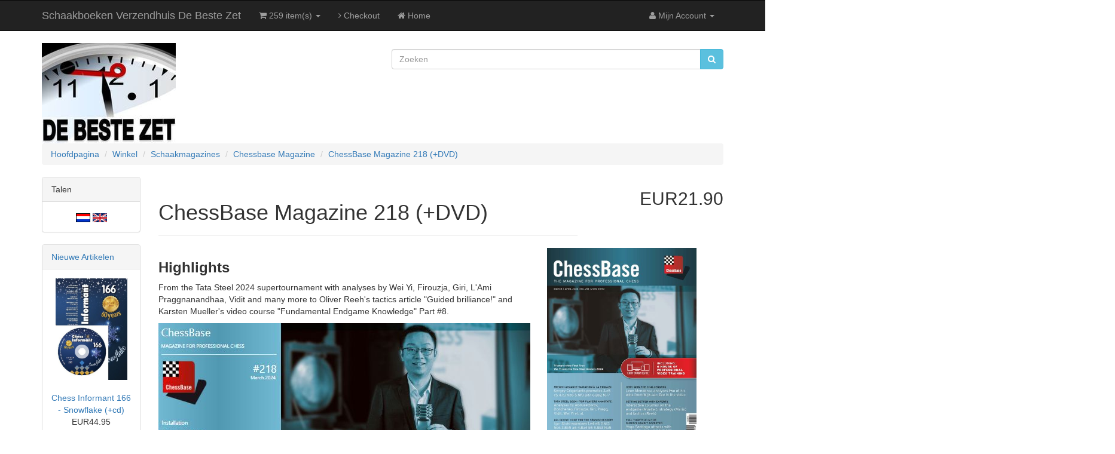

--- FILE ---
content_type: text/html; charset=UTF-8
request_url: https://www.debestezet.nl/catalog/product_info.php?products_id=5918&osCsid=befe225f96237fb0c39022dfd7c15f62
body_size: 67394
content:
<!DOCTYPE html>
<html dir="ltr" lang="nl">
<head>
<meta charset="utf-8">
<meta http-equiv="X-UA-Compatible" content="IE=edge">
<meta name="viewport" content="width=device-width, initial-scale=1, shrink-to-fit=no">
<title>ChessBase Magazine 218 (+DVD) | Schaakboeken Verzendhuis De Beste Zet</title>
<base href="https://www.debestezet.nl/catalog/">

<!-- Google Tag Manager -->
<script>(function(w,d,s,l,i){w[l]=w[l]||[];w[l].push({'gtm.start':
new Date().getTime(),event:'gtm.js'});var f=d.getElementsByTagName(s)[0],
j=d.createElement(s),dl=l!='dataLayer'?'&l='+l:'';j.async=true;j.src=
'https://www.googletagmanager.com/gtm.js?id='+i+dl;f.parentNode.insertBefore(j,f);
})(window,document,'script','dataLayer','GTM-M3SBFFZ');</script>
<!-- End Google Tag Manager -->

<link href="ext/bootstrap/css/bootstrap.min.css" rel="stylesheet">
<!-- font awesome -->
<link rel="stylesheet" href="//maxcdn.bootstrapcdn.com/font-awesome/4.6.1/css/font-awesome.min.css">

<link href="custom.css" rel="stylesheet">
<link href="user.css" rel="stylesheet">

<!--[if lt IE 9]>
   <script src="ext/js/html5shiv.js"></script>
   <script src="ext/js/respond.min.js"></script>
   <script src="ext/js/excanvas.min.js"></script>
<![endif]-->
 
<script src="ext/jquery/jquery-2.2.3.min.js"></script>

<meta name="description" content="ChessBase Magazine 218 (+DVD) - Chessbase - 2024 -" />

<link rel="canonical" href="https://www.debestezet.nl/catalog/product_info.php?products_id=5918" />

<link rel="stylesheet" href="ext/colorbox/colorbox.css" />



</head>
<body>
<!-- Google Tag Manager (noscript) -->
<noscript><iframe src="https://www.googletagmanager.com/ns.html?id=GTM-M3SBFFZ"
height="0" width="0" style="display:none;visibility:hidden"></iframe></noscript>
<!-- End Google Tag Manager (noscript) -->

  <nav class="navbar navbar-inverse navbar-no-corners navbar-custom" role="navigation">
  <div class="container">
    <div class="navbar-header">
<button type="button" class="navbar-toggle" data-toggle="collapse" data-target="#bs-navbar-collapse-core-nav">
  <span class="sr-only">Toggle Navigation</span>  <span class="icon-bar"></span><span class="icon-bar"></span><span class="icon-bar"></span></button>
<a class="navbar-brand" href="https://www.debestezet.nl/catalog/index.php?osCsid=befe225f96237fb0c39022dfd7c15f62">Schaakboeken Verzendhuis De Beste Zet</a></div>
      
    <div class="collapse navbar-collapse" id="bs-navbar-collapse-core-nav">
      <ul class="nav navbar-nav">
  <li class="dropdown">
    <a class="dropdown-toggle" data-toggle="dropdown" href="#"><i class="fa fa-shopping-cart"></i> 259 item(s) <span class="caret"></span></a>
    <ul class="dropdown-menu">
      <li><a href="https://www.debestezet.nl/catalog/shopping_cart.php?osCsid=befe225f96237fb0c39022dfd7c15f62">259 item(s), EUR7,295.26</a></li>
      <li role="separator" class="divider"></li>
      <li><a href="https://www.debestezet.nl/catalog/product_info.php?products_id=5390&amp;osCsid=befe225f96237fb0c39022dfd7c15f62">1 x Chess Informant Four in One 2021</a></li><li><a href="https://www.debestezet.nl/catalog/product_info.php?products_id=6236&amp;osCsid=befe225f96237fb0c39022dfd7c15f62">1 x White to Play</a></li><li><a href="https://www.debestezet.nl/catalog/product_info.php?products_id=6329&amp;osCsid=befe225f96237fb0c39022dfd7c15f62">3 x Krajenbrink Verliest (Dammen)</a></li><li><a href="https://www.debestezet.nl/catalog/product_info.php?products_id=6181&amp;osCsid=befe225f96237fb0c39022dfd7c15f62">1 x Houten Schaakset No: 5, Zwart Olive Deluxe</a></li><li><a href="https://www.debestezet.nl/catalog/product_info.php?products_id=6078&amp;osCsid=befe225f96237fb0c39022dfd7c15f62">2 x American Chess Magazine Issue 40 - Midwest to Mediterranean</a></li><li><a href="https://www.debestezet.nl/catalog/product_info.php?products_id=4941&amp;osCsid=befe225f96237fb0c39022dfd7c15f62">1 x Backgammon Koffer, ingelegd vilt, 53cm</a></li><li><a href="https://www.debestezet.nl/catalog/product_info.php?products_id=5474&amp;osCsid=befe225f96237fb0c39022dfd7c15f62">1 x Backgammon Schaken Checkers</a></li><li><a href="https://www.debestezet.nl/catalog/product_info.php?products_id=6341&amp;osCsid=befe225f96237fb0c39022dfd7c15f62">2 x Chess Opening Repertoire: Benoni Mayhem</a></li><li><a href="https://www.debestezet.nl/catalog/product_info.php?products_id=4354&amp;osCsid=befe225f96237fb0c39022dfd7c15f62">3 x Laser Maze</a></li><li><a href="https://www.debestezet.nl/catalog/product_info.php?products_id=4373&amp;osCsid=befe225f96237fb0c39022dfd7c15f62">2 x Gear Cube</a></li><li><a href="https://www.debestezet.nl/catalog/product_info.php?products_id=6308&amp;osCsid=befe225f96237fb0c39022dfd7c15f62">1 x The Modernized Petrov’s Defense</a></li><li><a href="https://www.debestezet.nl/catalog/product_info.php?products_id=6180&amp;osCsid=befe225f96237fb0c39022dfd7c15f62">1 x Houten Schaakset No: 6, Mahogany Standaard</a></li><li><a href="https://www.debestezet.nl/catalog/product_info.php?products_id=5059&amp;osCsid=befe225f96237fb0c39022dfd7c15f62">1 x Backgammon Koffer, Zakynthos, medium</a></li><li><a href="https://www.debestezet.nl/catalog/product_info.php?products_id=5841&amp;osCsid=befe225f96237fb0c39022dfd7c15f62">2 x Rubik's Cube Phantom</a></li><li><a href="https://www.debestezet.nl/catalog/product_info.php?products_id=5859&amp;osCsid=befe225f96237fb0c39022dfd7c15f62">2 x Rubik's Master</a></li><li><a href="https://www.debestezet.nl/catalog/product_info.php?products_id=6344&amp;osCsid=befe225f96237fb0c39022dfd7c15f62">1 x Chess Opening Repertoire: London System (Hardcover)</a></li><li><a href="https://www.debestezet.nl/catalog/product_info.php?products_id=5738&amp;osCsid=befe225f96237fb0c39022dfd7c15f62">2 x Chess (Magazine, volume 87)</a></li><li><a href="https://www.debestezet.nl/catalog/product_info.php?products_id=6179&amp;osCsid=befe225f96237fb0c39022dfd7c15f62">1 x Houten Schaakset No: 5, Mahogany Deluxe</a></li><li><a href="https://www.debestezet.nl/catalog/product_info.php?products_id=5253&amp;osCsid=befe225f96237fb0c39022dfd7c15f62">2 x Chess Explained: the English Opening</a></li><li><a href="https://www.debestezet.nl/catalog/product_info.php?products_id=6000&amp;osCsid=befe225f96237fb0c39022dfd7c15f62">2 x Thinkers Chess Academy Volume 5 - 365 Steps to Tactical Mastery</a></li><li><a href="https://www.debestezet.nl/catalog/product_info.php?products_id=5850&amp;osCsid=befe225f96237fb0c39022dfd7c15f62">2 x Hollow Skewb Cube</a></li><li><a href="https://www.debestezet.nl/catalog/product_info.php?products_id=6343&amp;osCsid=befe225f96237fb0c39022dfd7c15f62">2 x Chess Opening Repertoire: London System</a></li><li><a href="https://www.debestezet.nl/catalog/product_info.php?products_id=4229&amp;osCsid=befe225f96237fb0c39022dfd7c15f62">1 x Chess Informant 140, Adventure Generations</a></li><li><a href="https://www.debestezet.nl/catalog/product_info.php?products_id=4353&amp;osCsid=befe225f96237fb0c39022dfd7c15f62">2 x Brainstring Original</a></li><li><a href="https://www.debestezet.nl/catalog/product_info.php?products_id=2952&amp;osCsid=befe225f96237fb0c39022dfd7c15f62">1 x Tactic Toolbox Meran Variation</a></li><li><a href="https://www.debestezet.nl/catalog/product_info.php?products_id=6352&amp;osCsid=befe225f96237fb0c39022dfd7c15f62">1 x Eröffnungen - Englische Eröffnung Band 2 Systeme mit 1.c4 e5</a></li><li><a href="https://www.debestezet.nl/catalog/product_info.php?products_id=6342&amp;osCsid=befe225f96237fb0c39022dfd7c15f62">2 x Chess Opening Repertoire: Benoni Mayhem (Hardcover)</a></li><li><a href="https://www.debestezet.nl/catalog/product_info.php?products_id=2907&amp;osCsid=befe225f96237fb0c39022dfd7c15f62">1 x Chess Informant 122 Mechanics</a></li><li><a href="https://www.debestezet.nl/catalog/product_info.php?products_id=3737&amp;osCsid=befe225f96237fb0c39022dfd7c15f62">1 x The Beasty Botvinnik Variation in the Semi-Slav!</a></li><li><a href="https://www.debestezet.nl/catalog/product_info.php?products_id=4495&amp;osCsid=befe225f96237fb0c39022dfd7c15f62">1 x Chess Informant 143 Equilibrium (+CD)</a></li><li><a href="https://www.debestezet.nl/catalog/product_info.php?products_id=6304&amp;osCsid=befe225f96237fb0c39022dfd7c15f62">2 x Geheimnisse der Bauern</a></li><li><a href="https://www.debestezet.nl/catalog/product_info.php?products_id=4230&amp;osCsid=befe225f96237fb0c39022dfd7c15f62">1 x Chess Informant 140, Adventure Generations (+CD)</a></li><li><a href="https://www.debestezet.nl/catalog/product_info.php?products_id=5706&amp;osCsid=befe225f96237fb0c39022dfd7c15f62">2 x Karsten Müller - Endspielzauber</a></li><li><a href="https://www.debestezet.nl/catalog/product_info.php?products_id=5784&amp;osCsid=befe225f96237fb0c39022dfd7c15f62">2 x Polar Cube</a></li><li><a href="https://www.debestezet.nl/catalog/product_info.php?products_id=4104&amp;osCsid=befe225f96237fb0c39022dfd7c15f62">1 x Chess Informant 138 (+ CD), Adventure Duel!</a></li><li><a href="https://www.debestezet.nl/catalog/product_info.php?products_id=4352&amp;osCsid=befe225f96237fb0c39022dfd7c15f62">2 x Brainstring Advanced</a></li><li><a href="https://www.debestezet.nl/catalog/product_info.php?products_id=2390&amp;osCsid=befe225f96237fb0c39022dfd7c15f62">1 x Chess Informant 116 - Lighthouse edition</a></li><li><a href="https://www.debestezet.nl/catalog/product_info.php?products_id=6362&amp;osCsid=befe225f96237fb0c39022dfd7c15f62">1 x Associative Thinking</a></li><li><a href="https://www.debestezet.nl/catalog/product_info.php?products_id=4380&amp;osCsid=befe225f96237fb0c39022dfd7c15f62">1 x Chess Informant 142 + CD (Adventure Countdown)</a></li><li><a href="https://www.debestezet.nl/catalog/product_info.php?products_id=6337&amp;osCsid=befe225f96237fb0c39022dfd7c15f62">1 x The Magic and Beauty of Quiet Chess Moves</a></li><li><a href="https://www.debestezet.nl/catalog/product_info.php?products_id=3574&amp;osCsid=befe225f96237fb0c39022dfd7c15f62">1 x Chess Informant 131</a></li><li><a href="https://www.debestezet.nl/catalog/product_info.php?products_id=6360&amp;osCsid=befe225f96237fb0c39022dfd7c15f62">1 x Chess Informant 163 Treasures (+CD)</a></li><li><a href="https://www.debestezet.nl/catalog/product_info.php?products_id=4494&amp;osCsid=befe225f96237fb0c39022dfd7c15f62">1 x Chess Informant 143 Equilibrium</a></li><li><a href="https://www.debestezet.nl/catalog/product_info.php?products_id=2312&amp;osCsid=befe225f96237fb0c39022dfd7c15f62">1 x Sleutelhanger gouden schaakstukken</a></li><li><a href="https://www.debestezet.nl/catalog/product_info.php?products_id=6491&amp;osCsid=befe225f96237fb0c39022dfd7c15f62">1 x Schachtraining für Girls 2</a></li><li><a href="https://www.debestezet.nl/catalog/product_info.php?products_id=4140&amp;osCsid=befe225f96237fb0c39022dfd7c15f62">1 x An attacking Repertoire with 1.d4 - Vol. 1 (1.d4 d5 2.c4)</a></li><li><a href="https://www.debestezet.nl/catalog/product_info.php?products_id=1310&amp;osCsid=befe225f96237fb0c39022dfd7c15f62">1 x Philidor Verteidigung</a></li><li><a href="https://www.debestezet.nl/catalog/product_info.php?products_id=4143&amp;osCsid=befe225f96237fb0c39022dfd7c15f62">1 x An attacking Repertoire with 1.d4 - Part 1 + 2</a></li><li><a href="https://www.debestezet.nl/catalog/product_info.php?products_id=5048&amp;osCsid=befe225f96237fb0c39022dfd7c15f62">1 x Die Endspielkunst der Weltmeister Band 1 - von Steinitz bis Tal</a></li><li><a href="https://www.debestezet.nl/catalog/product_info.php?products_id=4990&amp;osCsid=befe225f96237fb0c39022dfd7c15f62">2 x The Sämisch Variation against the King's Indian and Benoni</a></li><li><a href="https://www.debestezet.nl/catalog/product_info.php?products_id=103&amp;osCsid=befe225f96237fb0c39022dfd7c15f62">1 x The French Advance, 2nd edition</a></li><li><a href="https://www.debestezet.nl/catalog/product_info.php?products_id=4074&amp;osCsid=befe225f96237fb0c39022dfd7c15f62">1 x Foxy Openings, #187, Learn the King's Indian in 1 Hour</a></li><li><a href="https://www.debestezet.nl/catalog/product_info.php?products_id=1687&amp;osCsid=befe225f96237fb0c39022dfd7c15f62">1 x A world Champion’s Guide to the King’s Indian</a></li><li><a href="https://www.debestezet.nl/catalog/product_info.php?products_id=4570&amp;osCsid=befe225f96237fb0c39022dfd7c15f62">1 x American Chess Magazine Issue 17</a></li><li><a href="https://www.debestezet.nl/catalog/product_info.php?products_id=6572&amp;osCsid=befe225f96237fb0c39022dfd7c15f62">2 x Chess Informant 166 - Snowflake</a></li><li><a href="https://www.debestezet.nl/catalog/product_info.php?products_id=3020&amp;osCsid=befe225f96237fb0c39022dfd7c15f62">1 x Chess Tutor Step 3</a></li><li><a href="https://www.debestezet.nl/catalog/product_info.php?products_id=6428&amp;osCsid=befe225f96237fb0c39022dfd7c15f62">1 x American Chess Magazine Issue 46 - Queens over Kings</a></li><li><a href="https://www.debestezet.nl/catalog/product_info.php?products_id=6551&amp;osCsid=befe225f96237fb0c39022dfd7c15f62">1 x King’s Indian – A Complete Repertoire for Black Part 2: The Classical Main Lines</a></li><li><a href="https://www.debestezet.nl/catalog/product_info.php?products_id=3055&amp;osCsid=befe225f96237fb0c39022dfd7c15f62">1 x Handbuch der Turmendspiele</a></li><li><a href="https://www.debestezet.nl/catalog/product_info.php?products_id=2151&amp;osCsid=befe225f96237fb0c39022dfd7c15f62">1 x The Queen’s Gambit Accepted: A Repertoire for Black</a></li><li><a href="https://www.debestezet.nl/catalog/product_info.php?products_id=4742&amp;osCsid=befe225f96237fb0c39022dfd7c15f62">2 x Beschleunigtes Sämisch Band 1 + 2</a></li><li><a href="https://www.debestezet.nl/catalog/product_info.php?products_id=3506&amp;osCsid=befe225f96237fb0c39022dfd7c15f62">1 x The Stonewall Dutch – A Fighting Repertoire against 1.d4</a></li><li><a href="https://www.debestezet.nl/catalog/product_info.php?products_id=1617&amp;osCsid=befe225f96237fb0c39022dfd7c15f62">1 x Foxy Openings, #108, Modern Defence #1</a></li><li><a href="https://www.debestezet.nl/catalog/product_info.php?products_id=452&amp;osCsid=befe225f96237fb0c39022dfd7c15f62">1 x Geheimnisse des Turmendspiels</a></li><li><a href="https://www.debestezet.nl/catalog/product_info.php?products_id=1871&amp;osCsid=befe225f96237fb0c39022dfd7c15f62">1 x Know the Terrain Vol. 2 The Capablanca Structure</a></li><li><a href="https://www.debestezet.nl/catalog/product_info.php?products_id=1668&amp;osCsid=befe225f96237fb0c39022dfd7c15f62">1 x Killer Dutch</a></li><li><a href="https://www.debestezet.nl/catalog/product_info.php?products_id=3127&amp;osCsid=befe225f96237fb0c39022dfd7c15f62">1 x English Attack</a></li><li><a href="https://www.debestezet.nl/catalog/product_info.php?products_id=1694&amp;osCsid=befe225f96237fb0c39022dfd7c15f62">1 x Zaubern wie Schachweltmeister Michail Tal</a></li><li><a href="https://www.debestezet.nl/catalog/product_info.php?products_id=6548&amp;osCsid=befe225f96237fb0c39022dfd7c15f62">2 x The Original Arkhangelsk (Hardcover)</a></li><li><a href="https://www.debestezet.nl/catalog/product_info.php?products_id=1502&amp;osCsid=befe225f96237fb0c39022dfd7c15f62">1 x Foxy Openings, #103, The French Defence Reworked Vol. 3</a></li><li><a href="https://www.debestezet.nl/catalog/product_info.php?products_id=6552&amp;osCsid=befe225f96237fb0c39022dfd7c15f62">1 x King’s Indian – A Complete Repertoire for Black Part 1 +2</a></li><li><a href="https://www.debestezet.nl/catalog/product_info.php?products_id=6358&amp;osCsid=befe225f96237fb0c39022dfd7c15f62">1 x Eine Eröffnungswaffe gegen Sizilianisch  Rossolimo und Moskauer Variante</a></li><li><a href="https://www.debestezet.nl/catalog/product_info.php?products_id=2320&amp;osCsid=befe225f96237fb0c39022dfd7c15f62">1 x Roman's Lab # 101: the King's Indian Defence</a></li><li><a href="https://www.debestezet.nl/catalog/product_info.php?products_id=4372&amp;osCsid=befe225f96237fb0c39022dfd7c15f62">1 x Crossteaser</a></li><li><a href="https://www.debestezet.nl/catalog/product_info.php?products_id=3007&amp;osCsid=befe225f96237fb0c39022dfd7c15f62">1 x Workbook Step 3 plus</a></li><li><a href="https://www.debestezet.nl/catalog/product_info.php?products_id=4408&amp;osCsid=befe225f96237fb0c39022dfd7c15f62">1 x A Modern Approach against the Sicilian, Vol. 1 + 2</a></li><li><a href="https://www.debestezet.nl/catalog/product_info.php?products_id=4232&amp;osCsid=befe225f96237fb0c39022dfd7c15f62">1 x A Sicilian Stunner - The Kalashnikov</a></li><li><a href="https://www.debestezet.nl/catalog/product_info.php?products_id=6408&amp;osCsid=befe225f96237fb0c39022dfd7c15f62">1 x American Chess Magazine Issue 45</a></li><li><a href="https://www.debestezet.nl/catalog/product_info.php?products_id=5417&amp;osCsid=befe225f96237fb0c39022dfd7c15f62">1 x American Chess Magazine Issue 27</a></li><li><a href="https://www.debestezet.nl/catalog/product_info.php?products_id=1759&amp;osCsid=befe225f96237fb0c39022dfd7c15f62">1 x A Modern Way to Play the King`s Indian</a></li><li><a href="https://www.debestezet.nl/catalog/product_info.php?products_id=2646&amp;osCsid=befe225f96237fb0c39022dfd7c15f62">1 x Tactic Toolbox Ruy Lopez / Spanish Opening</a></li><li><a href="https://www.debestezet.nl/catalog/product_info.php?products_id=3326&amp;osCsid=befe225f96237fb0c39022dfd7c15f62">1 x Testbuch der Turmendspiele</a></li><li><a href="https://www.debestezet.nl/catalog/product_info.php?products_id=3519&amp;osCsid=befe225f96237fb0c39022dfd7c15f62">1 x Foxy Openings, #169, The Modern Albin Counter-Gambit (Part 2)</a></li><li><a href="https://www.debestezet.nl/catalog/product_info.php?products_id=2436&amp;osCsid=befe225f96237fb0c39022dfd7c15f62">1 x Attacking with the Benko Gambit</a></li><li><a href="https://www.debestezet.nl/catalog/product_info.php?products_id=3927&amp;osCsid=befe225f96237fb0c39022dfd7c15f62">1 x Winning with the King’s Indian Attack</a></li><li><a href="https://www.debestezet.nl/catalog/product_info.php?products_id=2980&amp;osCsid=befe225f96237fb0c39022dfd7c15f62">1 x Workbook Step 1</a></li><li><a href="https://www.debestezet.nl/catalog/product_info.php?products_id=3095&amp;osCsid=befe225f96237fb0c39022dfd7c15f62">1 x Greco´s Vermächtnis</a></li><li><a href="https://www.debestezet.nl/catalog/product_info.php?products_id=4740&amp;osCsid=befe225f96237fb0c39022dfd7c15f62">2 x Beschleunigtes Sämisch Band 1: Benoni/Königsindisch</a></li><li><a href="https://www.debestezet.nl/catalog/product_info.php?products_id=5194&amp;osCsid=befe225f96237fb0c39022dfd7c15f62">1 x American Chess Magazine Issue 24</a></li><li><a href="https://www.debestezet.nl/catalog/product_info.php?products_id=453&amp;osCsid=befe225f96237fb0c39022dfd7c15f62">1 x Praxis des Turmendspiels</a></li><li><a href="https://www.debestezet.nl/catalog/product_info.php?products_id=2985&amp;osCsid=befe225f96237fb0c39022dfd7c15f62">1 x Chess Tutor Step 1</a></li><li><a href="https://www.debestezet.nl/catalog/product_info.php?products_id=1891&amp;osCsid=befe225f96237fb0c39022dfd7c15f62">1 x Beating the Sicilian: A Grandmaster’s repertoire Vol. 3</a></li><li><a href="https://www.debestezet.nl/catalog/product_info.php?products_id=4932&amp;osCsid=befe225f96237fb0c39022dfd7c15f62">1 x American Chess Magazine Issue 20</a></li><li><a href="https://www.debestezet.nl/catalog/product_info.php?products_id=4351&amp;osCsid=befe225f96237fb0c39022dfd7c15f62">1 x Brainstring 'R'</a></li><li><a href="https://www.debestezet.nl/catalog/product_info.php?products_id=2988&amp;osCsid=befe225f96237fb0c39022dfd7c15f62">1 x Workbook Step 2 extra</a></li><li><a href="https://www.debestezet.nl/catalog/product_info.php?products_id=3531&amp;osCsid=befe225f96237fb0c39022dfd7c15f62">1 x Open Games with ...Bc5</a></li><li><a href="https://www.debestezet.nl/catalog/product_info.php?products_id=4787&amp;osCsid=befe225f96237fb0c39022dfd7c15f62">1 x Auf Sieg spielen gegen Sizilianisch</a></li><li><a href="https://www.debestezet.nl/catalog/product_info.php?products_id=3008&amp;osCsid=befe225f96237fb0c39022dfd7c15f62">1 x Manual for Chess Trainers Step 4</a></li><li><a href="https://www.debestezet.nl/catalog/product_info.php?products_id=3103&amp;osCsid=befe225f96237fb0c39022dfd7c15f62">1 x Karpov: Move by Move</a></li><li><a href="https://www.debestezet.nl/catalog/product_info.php?products_id=3865&amp;osCsid=befe225f96237fb0c39022dfd7c15f62">1 x American Chess Magazine Issue 06</a></li><li><a href="https://www.debestezet.nl/catalog/product_info.php?products_id=6573&amp;osCsid=befe225f96237fb0c39022dfd7c15f62">2 x Chess Informant 166 - Snowflake (+cd)</a></li><li><a href="https://www.debestezet.nl/catalog/product_info.php?products_id=5934&amp;osCsid=befe225f96237fb0c39022dfd7c15f62">1 x Gewoon Positiespel 8 (Dammen)</a></li><li><a href="https://www.debestezet.nl/catalog/product_info.php?products_id=1501&amp;osCsid=befe225f96237fb0c39022dfd7c15f62">1 x Foxy Openings, #102, The French Defence Reworked Vol. 2</a></li><li><a href="https://www.debestezet.nl/catalog/product_info.php?products_id=4999&amp;osCsid=befe225f96237fb0c39022dfd7c15f62">1 x Das angenommene Damengambit</a></li><li><a href="https://www.debestezet.nl/catalog/product_info.php?products_id=1708&amp;osCsid=befe225f96237fb0c39022dfd7c15f62">1 x Gambit Busters</a></li><li><a href="https://www.debestezet.nl/catalog/product_info.php?products_id=3353&amp;osCsid=befe225f96237fb0c39022dfd7c15f62">1 x Königsindische Verteidigung – Ein modernes Repertoire</a></li><li><a href="https://www.debestezet.nl/catalog/product_info.php?products_id=3004&amp;osCsid=befe225f96237fb0c39022dfd7c15f62">1 x Manual for Chess Trainers Step 3</a></li><li><a href="https://www.debestezet.nl/catalog/product_info.php?products_id=1618&amp;osCsid=befe225f96237fb0c39022dfd7c15f62">1 x Foxy Openings, #109, Modern Defence #2</a></li><li><a href="https://www.debestezet.nl/catalog/product_info.php?products_id=1344&amp;osCsid=befe225f96237fb0c39022dfd7c15f62">1 x Foxy Openings, #93, The Modern Stonewall Dutch, DVD-Video</a></li><li><a href="https://www.debestezet.nl/catalog/product_info.php?products_id=5828&amp;osCsid=befe225f96237fb0c39022dfd7c15f62">1 x American Chess Magazine Issue 35</a></li><li><a href="https://www.debestezet.nl/catalog/product_info.php?products_id=6242&amp;osCsid=befe225f96237fb0c39022dfd7c15f62">1 x Gewoon Positiespel 9 (Dammen)</a></li><li><a href="https://www.debestezet.nl/catalog/product_info.php?products_id=1616&amp;osCsid=befe225f96237fb0c39022dfd7c15f62">3 x Foxy Openings, #105, Accelerated Dragon #2</a></li><li><a href="https://www.debestezet.nl/catalog/product_info.php?products_id=3242&amp;osCsid=befe225f96237fb0c39022dfd7c15f62">1 x Queen’s Gambit Declined – A complete repertoire for Black based on the Lasker Variation</a></li><li><a href="https://www.debestezet.nl/catalog/product_info.php?products_id=6459&amp;osCsid=befe225f96237fb0c39022dfd7c15f62">1 x An attacking weapon versus the Najdorf</a></li><li><a href="https://www.debestezet.nl/catalog/product_info.php?products_id=2989&amp;osCsid=befe225f96237fb0c39022dfd7c15f62">1 x Workbook Step 2 plus</a></li><li><a href="https://www.debestezet.nl/catalog/product_info.php?products_id=2982&amp;osCsid=befe225f96237fb0c39022dfd7c15f62">1 x Workbook Step 1 extra</a></li><li><a href="https://www.debestezet.nl/catalog/product_info.php?products_id=1478&amp;osCsid=befe225f96237fb0c39022dfd7c15f62">1 x Die Endspiel Universität (5. Auflage 2021)</a></li><li><a href="https://www.debestezet.nl/catalog/product_info.php?products_id=872&amp;osCsid=befe225f96237fb0c39022dfd7c15f62">1 x Aljechin Verteidigung</a></li><li><a href="https://www.debestezet.nl/catalog/product_info.php?products_id=4603&amp;osCsid=befe225f96237fb0c39022dfd7c15f62">1 x An attacking Repertoire with 1.d4 - Vol. 3</a></li><li><a href="https://www.debestezet.nl/catalog/product_info.php?products_id=1868&amp;osCsid=befe225f96237fb0c39022dfd7c15f62">1 x Beating the Sicilian: A Grandmaster’s Repertoire Vol. 1</a></li><li><a href="https://www.debestezet.nl/catalog/product_info.php?products_id=5050&amp;osCsid=befe225f96237fb0c39022dfd7c15f62">1 x Die Endspielkunst der Weltmeister Band 2 - von Petrosjan bis Carlsen</a></li><li><a href="https://www.debestezet.nl/catalog/product_info.php?products_id=5113&amp;osCsid=befe225f96237fb0c39022dfd7c15f62">1 x American Chess Magazine Issue 23</a></li><li><a href="https://www.debestezet.nl/catalog/product_info.php?products_id=1217&amp;osCsid=befe225f96237fb0c39022dfd7c15f62">1 x The ABC of the King's Indian 2nd edition</a></li><li><a href="https://www.debestezet.nl/catalog/product_info.php?products_id=3630&amp;osCsid=befe225f96237fb0c39022dfd7c15f62">1 x American Chess Magazine Issue 03</a></li><li><a href="https://www.debestezet.nl/catalog/product_info.php?products_id=5873&amp;osCsid=befe225f96237fb0c39022dfd7c15f62">1 x Positional Sacrifice in Modern Chess</a></li><li><a href="https://www.debestezet.nl/catalog/product_info.php?products_id=6576&amp;osCsid=befe225f96237fb0c39022dfd7c15f62">2 x Miniatures in the Benko & Blumenfeld Gambits</a></li><li><a href="https://www.debestezet.nl/catalog/product_info.php?products_id=6581&amp;osCsid=befe225f96237fb0c39022dfd7c15f62">2 x Mazukevich's Madness</a></li><li><a href="https://www.debestezet.nl/catalog/product_info.php?products_id=5467&amp;osCsid=befe225f96237fb0c39022dfd7c15f62">1 x American Chess Magazine Issue 28</a></li><li><a href="https://www.debestezet.nl/catalog/product_info.php?products_id=3306&amp;osCsid=befe225f96237fb0c39022dfd7c15f62">1 x A Simple Chess Opening Repertoire for White</a></li><li><a href="https://www.debestezet.nl/catalog/product_info.php?products_id=1876&amp;osCsid=befe225f96237fb0c39022dfd7c15f62">1 x Beating the Sicilian: A Grandmaster’s repertoire Vol. 2</a></li><li><a href="https://www.debestezet.nl/catalog/product_info.php?products_id=4011&amp;osCsid=befe225f96237fb0c39022dfd7c15f62">1 x The Aggressive Classical Dutch for Black</a></li><li><a href="https://www.debestezet.nl/catalog/product_info.php?products_id=1999&amp;osCsid=befe225f96237fb0c39022dfd7c15f62">1 x Modern Benoni for advanced players</a></li><li><a href="https://www.debestezet.nl/catalog/product_info.php?products_id=2503&amp;osCsid=befe225f96237fb0c39022dfd7c15f62">1 x Foxy Openings, #141, The Sicilian Dragon 2</a></li><li><a href="https://www.debestezet.nl/catalog/product_info.php?products_id=2987&amp;osCsid=befe225f96237fb0c39022dfd7c15f62">1 x Workbook Step 2</a></li><li><a href="https://www.debestezet.nl/catalog/product_info.php?products_id=955&amp;osCsid=befe225f96237fb0c39022dfd7c15f62">1 x Power Play 1 - Mating Patterns</a></li><li><a href="https://www.debestezet.nl/catalog/product_info.php?products_id=4824&amp;osCsid=befe225f96237fb0c39022dfd7c15f62">1 x A Black Repertoire versus the Anti-Sicilians</a></li><li><a href="https://www.debestezet.nl/catalog/product_info.php?products_id=881&amp;osCsid=befe225f96237fb0c39022dfd7c15f62">1 x Effektives Endspieltraining</a></li><li><a href="https://www.debestezet.nl/catalog/product_info.php?products_id=2953&amp;osCsid=befe225f96237fb0c39022dfd7c15f62">1 x Winning against King’s Indian with the main line</a></li><li><a href="https://www.debestezet.nl/catalog/product_info.php?products_id=654&amp;osCsid=befe225f96237fb0c39022dfd7c15f62">1 x King’s Indian Attack</a></li><li><a href="https://www.debestezet.nl/catalog/product_info.php?products_id=583&amp;osCsid=befe225f96237fb0c39022dfd7c15f62">1 x The ABC of Modern Benoni</a></li><li><a href="https://www.debestezet.nl/catalog/product_info.php?products_id=3005&amp;osCsid=befe225f96237fb0c39022dfd7c15f62">1 x Workbook Step 3</a></li><li><a href="https://www.debestezet.nl/catalog/product_info.php?products_id=3666&amp;osCsid=befe225f96237fb0c39022dfd7c15f62">1 x The King's Indian Defence: Move by Move</a></li><li><a href="https://www.debestezet.nl/catalog/product_info.php?products_id=5967&amp;osCsid=befe225f96237fb0c39022dfd7c15f62">1 x American Chess Magazine Issue 38 - Vogue, Voice and Victory</a></li><li><a href="https://www.debestezet.nl/catalog/product_info.php?products_id=4407&amp;osCsid=befe225f96237fb0c39022dfd7c15f62">1 x A Modern Approach against the Sicilian, Vol.2: The Moscow Variation</a></li><li><a href="https://www.debestezet.nl/catalog/product_info.php?products_id=1987&amp;osCsid=befe225f96237fb0c39022dfd7c15f62">1 x The Dutch Stonewall</a></li><li><a href="https://www.debestezet.nl/catalog/product_info.php?products_id=2979&amp;osCsid=befe225f96237fb0c39022dfd7c15f62">1 x Manual for Chess Trainers Step 1</a></li><li><a href="https://www.debestezet.nl/catalog/product_info.php?products_id=3019&amp;osCsid=befe225f96237fb0c39022dfd7c15f62">1 x Chess Tutor Step 2</a></li><li><a href="https://www.debestezet.nl/catalog/product_info.php?products_id=5896&amp;osCsid=befe225f96237fb0c39022dfd7c15f62">1 x American Chess Magazine Issue 37 - This is Sparta!</a></li><li><a href="https://www.debestezet.nl/catalog/product_info.php?products_id=5849&amp;osCsid=befe225f96237fb0c39022dfd7c15f62">1 x Hollow Pyraminx</a></li><li><a href="https://www.debestezet.nl/catalog/product_info.php?products_id=5028&amp;osCsid=befe225f96237fb0c39022dfd7c15f62">1 x Colle als Universal-System – Ein modernes Repertoire</a></li><li><a href="https://www.debestezet.nl/catalog/product_info.php?products_id=2502&amp;osCsid=befe225f96237fb0c39022dfd7c15f62">1 x Foxy Openings, #142, The Sicilian Dragon 3</a></li><li><a href="https://www.debestezet.nl/catalog/product_info.php?products_id=2990&amp;osCsid=befe225f96237fb0c39022dfd7c15f62">1 x Workbook Step 2 thinking ahead</a></li><li><a href="https://www.debestezet.nl/catalog/product_info.php?products_id=4760&amp;osCsid=befe225f96237fb0c39022dfd7c15f62">1 x Planets</a></li><li><a href="https://www.debestezet.nl/catalog/product_info.php?products_id=1465&amp;osCsid=befe225f96237fb0c39022dfd7c15f62">1 x Tragikomödien im Endspiel</a></li><li><a href="https://www.debestezet.nl/catalog/product_info.php?products_id=4138&amp;osCsid=befe225f96237fb0c39022dfd7c15f62">1 x Master Class Vol. 11: Vladimir Kramnik</a></li><li><a href="https://www.debestezet.nl/catalog/product_info.php?products_id=3886&amp;osCsid=befe225f96237fb0c39022dfd7c15f62">1 x Foxy Openings, #184, Dynamic Lines For Black against the London, Trompowsky & Torre</a></li><li><a href="https://www.debestezet.nl/catalog/product_info.php?products_id=2237&amp;osCsid=befe225f96237fb0c39022dfd7c15f62">1 x The Greatest Ever Chess Strategies</a></li><li><a href="https://www.debestezet.nl/catalog/product_info.php?products_id=5252&amp;osCsid=befe225f96237fb0c39022dfd7c15f62">1 x Chess Explained: the C3 Sicilian</a></li><li><a href="https://www.debestezet.nl/catalog/product_info.php?products_id=4894&amp;osCsid=befe225f96237fb0c39022dfd7c15f62">1 x Der Paulsen-Sizilianer</a></li><li><a href="https://www.debestezet.nl/catalog/product_info.php?products_id=1895&amp;osCsid=befe225f96237fb0c39022dfd7c15f62">1 x Know the Terrain Vol. 3: Central Majority</a></li><li><a href="https://www.debestezet.nl/catalog/product_info.php?products_id=2986&amp;osCsid=befe225f96237fb0c39022dfd7c15f62">1 x Manual for Chess Trainers Step 2</a></li><li><a href="https://www.debestezet.nl/catalog/product_info.php?products_id=5259&amp;osCsid=befe225f96237fb0c39022dfd7c15f62">1 x American Chess Magazine Issue 25</a></li><li><a href="https://www.debestezet.nl/catalog/product_info.php?products_id=3211&amp;osCsid=befe225f96237fb0c39022dfd7c15f62">1 x King’s Indian: A Modern Approach</a></li><li><a href="https://www.debestezet.nl/catalog/product_info.php?products_id=6243&amp;osCsid=befe225f96237fb0c39022dfd7c15f62">1 x Common Positional Play 9 (Dammen)</a></li><li><a href="https://www.debestezet.nl/catalog/product_info.php?products_id=1448&amp;osCsid=befe225f96237fb0c39022dfd7c15f62">1 x Foxy Openings, #100, The Modern Scandinavian and Icelandic Carnage, DVD-Video</a></li><li><a href="https://www.debestezet.nl/catalog/product_info.php?products_id=6587&amp;osCsid=befe225f96237fb0c39022dfd7c15f62">1 x Bobby Fischer's Chess Queen</a></li><li><a href="https://www.debestezet.nl/catalog/product_info.php?products_id=3520&amp;osCsid=befe225f96237fb0c39022dfd7c15f62">1 x Foxy Openings, #168 + 169, The Modern Albin Counter-Gambit (Part 1 + 2)</a></li><li><a href="https://www.debestezet.nl/catalog/product_info.php?products_id=1571&amp;osCsid=befe225f96237fb0c39022dfd7c15f62">1 x 1.d4 - A Classical Repertoire for White</a></li><li><a href="https://www.debestezet.nl/catalog/product_info.php?products_id=6276&amp;osCsid=befe225f96237fb0c39022dfd7c15f62">1 x Modern Chess Defense</a></li><li><a href="https://www.debestezet.nl/catalog/product_info.php?products_id=4382&amp;osCsid=befe225f96237fb0c39022dfd7c15f62">1 x A nightmare for the Najdorf</a></li><li><a href="https://www.debestezet.nl/catalog/product_info.php?products_id=3043&amp;osCsid=befe225f96237fb0c39022dfd7c15f62">1 x A strategic weapon against 1.d4: The Queen’s Indian Defense</a></li><li><a href="https://www.debestezet.nl/catalog/product_info.php?products_id=2984&amp;osCsid=befe225f96237fb0c39022dfd7c15f62">1 x Stepping Stones 2</a></li><li><a href="https://www.debestezet.nl/catalog/product_info.php?products_id=4077&amp;osCsid=befe225f96237fb0c39022dfd7c15f62">1 x Pyraminx</a></li><li><a href="https://www.debestezet.nl/catalog/product_info.php?products_id=1386&amp;osCsid=befe225f96237fb0c39022dfd7c15f62">1 x Foxy Openings, #79, Learn how to play the King's Gambit, DVDVideo</a></li><li><a href="https://www.debestezet.nl/catalog/product_info.php?products_id=2182&amp;osCsid=befe225f96237fb0c39022dfd7c15f62">1 x Foxy Openings, #140, The Sicilian Dragon 1</a></li><li><a href="https://www.debestezet.nl/catalog/product_info.php?products_id=3869&amp;osCsid=befe225f96237fb0c39022dfd7c15f62">1 x A lifetime repertoire: Play the Nimzo Indian!</a></li><li><a href="https://www.debestezet.nl/catalog/product_info.php?products_id=1619&amp;osCsid=befe225f96237fb0c39022dfd7c15f62">1 x Foxy Openings, #110, Modern Defence #3</a></li><li><a href="https://www.debestezet.nl/catalog/product_info.php?products_id=2435&amp;osCsid=befe225f96237fb0c39022dfd7c15f62">1 x Attacking with the Benko Gambit - Part 2</a></li><li><a href="https://www.debestezet.nl/catalog/product_info.php?products_id=6588&amp;osCsid=befe225f96237fb0c39022dfd7c15f62">1 x Bobby Fischer's Chess Queen (Hardcover)</a></li><li><a href="https://www.debestezet.nl/catalog/product_info.php?products_id=3518&amp;osCsid=befe225f96237fb0c39022dfd7c15f62">1 x Foxy Openings, #168, The Modern Albin Counter-Gambit</a></li><li><a href="https://www.debestezet.nl/catalog/product_info.php?products_id=1303&amp;osCsid=befe225f96237fb0c39022dfd7c15f62">1 x Französisch 1 - 2. Auflage</a></li><li><a href="https://www.debestezet.nl/catalog/product_info.php?products_id=4626&amp;osCsid=befe225f96237fb0c39022dfd7c15f62">1 x The Power of Defence and the Art of Counterattack in 64 Pictures</a></li><li><a href="https://www.debestezet.nl/catalog/product_info.php?products_id=1504&amp;osCsid=befe225f96237fb0c39022dfd7c15f62">1 x Foxy Openings, #104, Accelerated Dragon #1</a></li><li><a href="https://www.debestezet.nl/catalog/product_info.php?products_id=2894&amp;osCsid=befe225f96237fb0c39022dfd7c15f62">1 x Tactic Toolbox Benoni</a></li><li><a href="https://www.debestezet.nl/catalog/product_info.php?products_id=2659&amp;osCsid=befe225f96237fb0c39022dfd7c15f62">1 x Master the French Part 1</a></li><li><a href="https://www.debestezet.nl/catalog/product_info.php?products_id=4101&amp;osCsid=befe225f96237fb0c39022dfd7c15f62">1 x American Chess Magazine Issue 09</a></li><li><a href="https://www.debestezet.nl/catalog/product_info.php?products_id=4167&amp;osCsid=befe225f96237fb0c39022dfd7c15f62">1 x Anti-London System</a></li><li><a href="https://www.debestezet.nl/catalog/product_info.php?products_id=4222&amp;osCsid=befe225f96237fb0c39022dfd7c15f62">1 x First Steps: the King's Indian Defence</a></li><li><a href="https://www.debestezet.nl/catalog/product_info.php?products_id=4067&amp;osCsid=befe225f96237fb0c39022dfd7c15f62">1 x Damengambit Abtauschvariante</a></li><li><a href="https://www.debestezet.nl/catalog/product_info.php?products_id=6582&amp;osCsid=befe225f96237fb0c39022dfd7c15f62">2 x Zukertort 2.0</a></li><li><a href="https://www.debestezet.nl/catalog/product_info.php?products_id=1124&amp;osCsid=befe225f96237fb0c39022dfd7c15f62">1 x The ABC of the Anti-Dutch</a></li><li><a href="https://www.debestezet.nl/catalog/product_info.php?products_id=3266&amp;osCsid=befe225f96237fb0c39022dfd7c15f62">1 x Beat the Queen’s Indian: The modern Fianchetto Line</a></li><li><a href="https://www.debestezet.nl/catalog/product_info.php?products_id=1464&amp;osCsid=befe225f96237fb0c39022dfd7c15f62">1 x Foxy Openings, #101, The French Defence Reworked Vol. 1</a></li><li><a href="https://www.debestezet.nl/catalog/product_info.php?products_id=3425&amp;osCsid=befe225f96237fb0c39022dfd7c15f62">1 x Der listige Leningrader</a></li><li><a href="https://www.debestezet.nl/catalog/product_info.php?products_id=6492&amp;osCsid=befe225f96237fb0c39022dfd7c15f62">1 x Schachtraining für Girls 3</a></li><li><a href="https://www.debestezet.nl/catalog/product_info.php?products_id=2942&amp;osCsid=befe225f96237fb0c39022dfd7c15f62">1 x A repertoire against the Sicilian</a></li><li><a href="https://www.debestezet.nl/catalog/product_info.php?products_id=4406&amp;osCsid=befe225f96237fb0c39022dfd7c15f62">1 x A Modern Approach against the Sicilian, Vol.1: The Rossolimo Variation</a></li><li><a href="https://www.debestezet.nl/catalog/product_info.php?products_id=1015&amp;osCsid=befe225f96237fb0c39022dfd7c15f62">1 x Facing the World Champions</a></li><li><a href="https://www.debestezet.nl/catalog/product_info.php?products_id=6501&amp;osCsid=befe225f96237fb0c39022dfd7c15f62">1 x Daily Kalender 2026</a></li><li><a href="https://www.debestezet.nl/catalog/product_info.php?products_id=1511&amp;osCsid=befe225f96237fb0c39022dfd7c15f62">1 x Foxy Openings, #78, Learn the Nimzo-Indian</a></li><li><a href="https://www.debestezet.nl/catalog/product_info.php?products_id=5150&amp;osCsid=befe225f96237fb0c39022dfd7c15f62">1 x 1...b6 - Dynamic Universal Repertoire Part 2</a></li><li><a href="https://www.debestezet.nl/catalog/product_info.php?products_id=2061&amp;osCsid=befe225f96237fb0c39022dfd7c15f62">1 x The ABC of the Classical Dutch</a></li><li><a href="https://www.debestezet.nl/catalog/product_info.php?products_id=2589&amp;osCsid=befe225f96237fb0c39022dfd7c15f62">1 x Know the Terrain Vol. 6 : Isolated Queen’s Pawn</a></li><li><a href="https://www.debestezet.nl/catalog/product_info.php?products_id=3016&amp;osCsid=befe225f96237fb0c39022dfd7c15f62">1 x Manual for independent learners Step 6</a></li><li><a href="https://www.debestezet.nl/catalog/product_info.php?products_id=2573&amp;osCsid=befe225f96237fb0c39022dfd7c15f62">1 x Leningrad Dutch</a></li><li><a href="https://www.debestezet.nl/catalog/product_info.php?products_id=6493&amp;osCsid=befe225f96237fb0c39022dfd7c15f62">1 x The Safety Variation</a></li><li><a href="https://www.debestezet.nl/catalog/product_info.php?products_id=2389&amp;osCsid=befe225f96237fb0c39022dfd7c15f62">1 x Know the Terrain Vol. 4: The advance French structure</a></li><li><a href="https://www.debestezet.nl/catalog/product_info.php?products_id=4876&amp;osCsid=befe225f96237fb0c39022dfd7c15f62">1 x Schacheröffnungen richtig verstehen</a></li><li><a href="https://www.debestezet.nl/catalog/product_info.php?products_id=4768&amp;osCsid=befe225f96237fb0c39022dfd7c15f62">1 x Morra-Gambit - Modern, Dynamisch, Spritzig, Kreativ</a></li><li><a href="https://www.debestezet.nl/catalog/product_info.php?products_id=4947&amp;osCsid=befe225f96237fb0c39022dfd7c15f62">1 x Gear Ball</a></li><li><a href="https://www.debestezet.nl/catalog/product_info.php?products_id=4208&amp;osCsid=befe225f96237fb0c39022dfd7c15f62">1 x American Chess Magazine Issue 11</a></li><li><a href="https://www.debestezet.nl/catalog/product_info.php?products_id=3057&amp;osCsid=befe225f96237fb0c39022dfd7c15f62">1 x Ruy Lopez: Attack with the Schliemann</a></li><li><a href="https://www.debestezet.nl/catalog/product_info.php?products_id=3012&amp;osCsid=befe225f96237fb0c39022dfd7c15f62">1 x Manual for Chess Trainers Step 5</a></li><li><a href="https://www.debestezet.nl/catalog/product_info.php?products_id=2405&amp;osCsid=befe225f96237fb0c39022dfd7c15f62">1 x Know the Terrain Vol. 5, The Philidor Structure</a></li><li><a href="https://www.debestezet.nl/catalog/product_info.php?products_id=1338&amp;osCsid=befe225f96237fb0c39022dfd7c15f62">1 x 1. e4 Repertoire</a></li><li><a href="https://www.debestezet.nl/catalog/product_info.php?products_id=2983&amp;osCsid=befe225f96237fb0c39022dfd7c15f62">1 x Stepping Stones 1</a></li><li><a href="https://www.debestezet.nl/catalog/product_info.php?products_id=1111&amp;osCsid=befe225f96237fb0c39022dfd7c15f62">1 x Silmans Endspielkurs</a></li><li><a href="https://www.debestezet.nl/catalog/product_info.php?products_id=4078&amp;osCsid=befe225f96237fb0c39022dfd7c15f62">1 x Brain Dice</a></li><li><a href="https://www.debestezet.nl/catalog/product_info.php?products_id=581&amp;osCsid=befe225f96237fb0c39022dfd7c15f62">1 x The ABC of the Czech Benoni</a></li><li><a href="https://www.debestezet.nl/catalog/product_info.php?products_id=6306&amp;osCsid=befe225f96237fb0c39022dfd7c15f62">1 x American Chess Magazine Issue 43</a></li><li><a href="https://www.debestezet.nl/catalog/product_info.php?products_id=4141&amp;osCsid=befe225f96237fb0c39022dfd7c15f62">1 x An attacking Repertoire with 1.d4 - Vol. 2 (1.d4 Nf6 2.c4)</a></li><li><a href="https://www.debestezet.nl/catalog/product_info.php?products_id=3151&amp;osCsid=befe225f96237fb0c39022dfd7c15f62">1 x The Berlin Wall</a></li><li><a href="https://www.debestezet.nl/catalog/product_info.php?products_id=6286&amp;osCsid=befe225f96237fb0c39022dfd7c15f62">2 x 2ehands Kasparov Hoog Spel</a></li><li><a href="https://www.debestezet.nl/catalog/product_info.php?products_id=5708&amp;osCsid=befe225f96237fb0c39022dfd7c15f62">3 x Schaakland vol verhalen</a></li><li><a href="https://www.debestezet.nl/catalog/product_info.php?products_id=5367&amp;osCsid=befe225f96237fb0c39022dfd7c15f62">1 x 300 Most Important Chess Exercises</a></li>      <li role="separator" class="divider"></li>
      <li><a href="https://www.debestezet.nl/catalog/shopping_cart.php?osCsid=befe225f96237fb0c39022dfd7c15f62">View Cart</a></li>
    </ul>
  </li>
  <li><a href="https://www.debestezet.nl/catalog/checkout_shipping.php?osCsid=befe225f96237fb0c39022dfd7c15f62"><i class="fa fa-angle-right"></i> Checkout</a></li>
<li><a href="https://www.debestezet.nl/catalog/index.php?osCsid=befe225f96237fb0c39022dfd7c15f62"><i class="fa fa-home"></i><span class="hidden-sm"> Home</span></a></li></ul>
<ul class="nav navbar-nav navbar-right">
<li class="dropdown"> 
  <a class="dropdown-toggle" data-toggle="dropdown" href="#"><i class="fa fa-user"></i><span class="hidden-sm"> Mijn Account</span> <span class="caret"></span></a>
  <ul class="dropdown-menu">
    <li><a href="https://www.debestezet.nl/catalog/login.php?osCsid=befe225f96237fb0c39022dfd7c15f62"><i class="fa fa-sign-in"></i> Log In</a></li><li><a href="https://www.debestezet.nl/catalog/create_account.php?osCsid=befe225f96237fb0c39022dfd7c15f62"><i class="fa fa-pencil"></i> Registreer</a></li>    <li class="divider"></li>
    <li><a href="https://www.debestezet.nl/catalog/account.php?osCsid=befe225f96237fb0c39022dfd7c15f62">Mijn Account</a></li>
    <li><a href="https://www.debestezet.nl/catalog/account_history.php?osCsid=befe225f96237fb0c39022dfd7c15f62">Mijn Orders</a></li>
    <li><a href="https://www.debestezet.nl/catalog/address_book.php?osCsid=befe225f96237fb0c39022dfd7c15f62">Mijn Adresboek</a></li>
    <li><a href="https://www.debestezet.nl/catalog/account_password.php?osCsid=befe225f96237fb0c39022dfd7c15f62">Mijn Wachtwoord</a></li>
  </ul>
</li></ul>
    </div>
  </div>
</nav>
  
  <div id="bodyWrapper" class="container">
    <div class="row">

      
<div class="modular-header">
  <div id="storeLogo" class="col-sm-6 storeLogo">
  <a href="https://www.debestezet.nl/catalog/index.php?osCsid=befe225f96237fb0c39022dfd7c15f62"><img src="images/logodbz1.jpg" alt="Schaakboeken Verzendhuis De Beste Zet" title="Schaakboeken Verzendhuis De Beste Zet" width="224" height="168" class="img-responsive" /></a></div>


<div class="col-sm-6 search">
  <div class="searchbox-margin"><form name="quick_find" action="https://www.debestezet.nl/catalog/advanced_search_result.php" method="get" class="form-horizontal">  <div class="input-group"><input type="search" name="keywords" required placeholder="Zoeken" class="form-control" /><span class="input-group-btn"><button type="submit" class="btn btn-info"><i class="fa fa-search"></i></button></span>  </div><input type="hidden" name="osCsid" value="befe225f96237fb0c39022dfd7c15f62" /></form></div></div>


<div class="col-sm-12 breadcrumbs">
  <ol  itemscope itemtype="http://schema.org/BreadcrumbList" class="breadcrumb"><li itemprop="itemListElement" itemscope itemtype="http://schema.org/ListItem"><a href="https://www.debestezet.nl" itemprop="item"><span itemprop="name">Hoofdpagina</span></a><meta itemprop="position" content="1" /></li>
<li itemprop="itemListElement" itemscope itemtype="http://schema.org/ListItem"><a href="https://www.debestezet.nl/catalog/index.php?osCsid=befe225f96237fb0c39022dfd7c15f62" itemprop="item"><span itemprop="name">Winkel</span></a><meta itemprop="position" content="2" /></li>
<li itemprop="itemListElement" itemscope itemtype="http://schema.org/ListItem"><a href="https://www.debestezet.nl/catalog/index.php?cPath=147&amp;osCsid=befe225f96237fb0c39022dfd7c15f62" itemprop="item"><span itemprop="name">Schaakmagazines</span></a><meta itemprop="position" content="3" /></li>
<li itemprop="itemListElement" itemscope itemtype="http://schema.org/ListItem"><a href="https://www.debestezet.nl/catalog/index.php?cPath=147_148&amp;osCsid=befe225f96237fb0c39022dfd7c15f62" itemprop="item"><span itemprop="name">Chessbase Magazine</span></a><meta itemprop="position" content="4" /></li>
<li itemprop="itemListElement" itemscope itemtype="http://schema.org/ListItem"><a href="https://www.debestezet.nl/catalog/product_info.php?cPath=147_148&amp;products_id=5918&amp;osCsid=befe225f96237fb0c39022dfd7c15f62" itemprop="item"><span itemprop="name">ChessBase Magazine 218 (+DVD)</span></a><meta itemprop="position" content="5" /></li>
</ol></div>

</div>

<div class="clearfix"></div>

<div class="body-sans-header clearfix">


      <div id="bodyContent" class="col-md-10 col-md-push-2">
<form name="cart_quantity" action="https://www.debestezet.nl/catalog/product_info.php?products_id=5918&amp;action=add_product&amp;osCsid=befe225f96237fb0c39022dfd7c15f62" method="post" class="form-horizontal" role="form">

  <div class="row">
    <!-- Start modules -->
    
<!-- Start cm_pi_name module -->
<div id="cm_pi_name" class="col-sm-9">
  <div class="page-header">
    <h1>ChessBase Magazine 218 (+DVD)</h1>
  </div>
</div>
<!-- End cm_pi_name module -->


<!-- Start cm_pi_price module -->
<div id="cm_pi_price" class="col-sm-3">
  <h2 class="pull-right" itemprop="offers" itemscope itemtype="http://schema.org/Offer"><span itemprop="price" content="18.10">EUR21.90</span><link itemprop="availability" href="http://schema.org/InStock" /><meta itemprop="priceCurrency" content="EUR" /></h2>
</div>
<!-- End cm_pi_price module -->


<!-- Start cm_pi_description module -->
<div id="cm_pi_description" class="col-sm-8">
  <div itemprop="description">
    <h3><strong>Highlights</strong></h3>

<p>From the Tata Steel 2024 supertournament with analyses by Wei Yi, Firouzja, Giri, L&#39;Ami Praggnanandhaa, Vidit and many more to Oliver Reeh&#39;s tactics article &quot;Guided brilliance!&quot; and Karsten Mueller&#39;s video course &quot;Fundamental Endgame Knowledge&quot; Part #8.</p>

<p><img alt="" src="https://shop.chessbase.com/images/2024/CBM%20218/218%20Highlight%20Eng%202.jpg" style="height:914px; width:622px" /></p>

<p>Over 6 hours of video playing time with Daniel King, Rainer Knaak, Jan Markos, Mihail Marin, Leon Mendonca, Karsten M&uuml;ller, Oliver Reeh, Robert Ris, Dorian Rogozenco and Jan Werle - Tata Steel 2024: Analyses of the tournament winner Wei Yi as well as Nodirbek Abdusattorov, Alexander Donchenko, Alireza Firouzja, Anish Giri, Erwin l&#39;Ami, Praggnanandhaa, Eline Roebers and Vidit Gujrathi - Mihail Marin looks back at Linares 1992: Kasparov vs. the young generation - French &agrave; la Erigaisi: Sergey Grigoriants serves up a fresh idea in the Advance Variation: 1.e4 e6 2.d4 d5 3.e5 c5 4.c3 Nc6 5.Nf3 Bd7 6.Be2 f6!? - Inviting Nimzo-Inder: In the fashionable variation 4.f3 d5 5.a3 Be7 6.e4 dxe4 7.fxe4 c5 White gets a protected passed pawn on d5; Jan Werle shows why Black can afford it! - &quot;Fundamental Endgame Knowledge&quot; Part #8: What you need to know in the endgame with bishop and pawn; video course with Karsten Mueller and much more.</p>

<h4>Top chess and master analyses</h4>

<p><img alt="" src="https://shop.chessbase.com/images/2024/CBM%20218/218%20Tata%20Steel%20Eng.jpg" style="height:799px; width:1248px" /></p>

<p>After 13 hard-fought rounds, four players were tied on first place with 8.5 points. In the subsequent tiebreak, Wei Yi prevailed first against Abdusattorov and then against Gukesh. The tournament winner comments on his win against Vidit Gujrathi. In addition, Nodirbek Abdusattorov, Alexander Donchenko, Alireza Firouzja, Anish Giri, Erwin l&#39;Ami, Praggnanandhaa, Eline Roebers and Vidit Gujrathi analyse their best games from Wijk aan Zee. Moreover, Leon Mendonca, the winner of the Challengers, presents two of his wins from Wijk aan Zee in the video!</p>

<h4>Special: Richard Rapport</h4>

<p><img alt="" src="https://shop.chessbase.com/images/2024/CBM%20218/218%20Special%20Eng.jpg" style="height:904px; width:1119px" /></p>

<p>&ldquo;The artist at the chessboard&rdquo; - CBM authors present their favourite games by the creative top player. Exclusive collection of 28 annotated games from 2010 to 2023.</p>

<h4>All in One</h4>

<p><img alt="" src="https://shop.chessbase.com/images/2024/CBM%20218/219%20All%20in%20One%20Eng.jpg" style="height:926px; width:1123px" /></p>

<p>Everything you need to know about a variation in an extensively annotated game: Igor Stohl examines the Norwegian Defence 1.e4 e5 2.Nf3 Nc6 3.Bb5 a6 4.Ba4 b5 5.Bb3 Na5 &ndash; the hunt for the Spanish bishop is on!</p>

<h4>Opening videos</h4>

<p><img alt="" src="https://shop.chessbase.com/images/2024/CBM%20218/218%20Opening%20videos.jpg" style="height:700px; width:1249px" /></p>

<p>Jan Werle analyses a trendy line in the Nimzo- Indian - 4.f3 d5 5.a3 Be7 6.e4 dxe4 7.fxe4 c5 - on the basis of the game Ding Liren - Vidit from Wijk aan Zee, among others. In his analysis of the game Yusupov-Kasparov (Linares 1992), Mihail Marin discovered an improvement for White in the King&#39;s Indian Fianchetto Variation that even the world champion had missed in his analysis at the time. And Daniel King presents a trend in the Open Sici&not;lian - after 1.e4 c5 2.Nf3 d6 3.d4 cxd4 4.Qxd4 Nc6 White moves again with the queen: 5.Qe3 or 5.Qd3.</p>

<p>Jan Werle: Nimzo-Indian with 4.f3<br />
1.d4 Nf6 2.c4 e6 3.Nc3 Bb4 4.f3 d5 5.a3 Be7 6.e4 dxe4 7.fxe4 c5<br />
Mihail Marin: King&#39;s Indian Fianchetto Variation<br />
1.d4 Nf6 2.c4 g6 3.Nf3 Bg7 4.g3 0&ndash;0 5.Bg2 d6 6.0&ndash;0 Nbd7 7.Nc3 e5 8.e4 c6 9.Be3<br />
Daniel King: Open Siclian<br />
1.e4 c5 2.Nf3 d6 3.d4 cxd4 4.Qxd4 Nc6 5.Qe3/5. Qd3</p>

<p><a href="https://books.chessbase.com/perma/c/65d46f334974997e71fdd499">Reading sample</a></p>

<h4>New ideas for your opening repertoire</h4>

<p><img alt="" src="https://shop.chessbase.com/images/2024/CBM%20218/218%20Opening%20article.jpg" style="height:830px; width:1250px" /></p>

<p>From the Alekhine Defence to the King&#39;s Indian - ChessBase Magazine #218 offers 11 opening articles with new ideas for every repertoire!</p>

<p>Martin Lorenzini: Alekhine Defence 4...dxe5 5.Nxe5 c6<br />
Robert Ris: Sicilian Alapin 2.Nf3 e6 3.c3 d5 4.e5 d4 5.d3<br />
Christian Braun: Sicilian Richter-Rauzer 8.Nxc6 bxc6<br />
Sergey Grigoriants: French Advance with 6...f6<br />
Brian Escalante Ramirez: Petroff 6.Nc3 Nxc3 7.bxc3 Nxe5 8.dxe5<br />
Lars Schandorff: Ruy Lopez Marshall Attack 11...Bb7<br />
Yago Santiago: Queen&#39;s Gambit Accepted with 7.e4<br />
Imre Hera: QG Ragozin Variation 6.Bg5 h6 7.Bh4 0-0<br />
Tanmay Srinath: Gruenfeld Classical System 10...e6<br />
Alexey Kuzmin: Catalan 4.g3 Be7 5.Bg2 0-0 6.0-0 dxc4<br />
Petra Papp: KI Fianchetto Variation 8.dxe5 dxe5 9.Bg5</p>

<h4>Topical opening traps</h4>

<p><img alt="" src="https://shop.chessbase.com/images/2024/CBM%20218/218%20Opening%20Traps.jpg" style="height:788px; width:1247px" /></p>

<p>&ldquo;Mistakes repeated thousands of times&rdquo; &ndash; Rainer Knaak presents eight traps from current tournament practice - from Sokolski to the Sicilian and the King&rsquo;s Indian. Incl. three Fritztrainer videos.</p>

<h4>Move by Move</h4>

<p><img alt="" src="https://shop.chessbase.com/images/2024/CBM%20218/218%20MBM%20High.jpg" style="height:900px; width:1600px" /></p>

<p>Calculate like Gukesh and play through the complex and highly tactical game by the Indian superstar against Volokitin (London Chess Classic 2023) move by move with Robert Ris!</p>

<h4>Modern Classics</h4>

<p><img alt="" src="https://shop.chessbase.com/images/2024/CBM%20218/218%20Modern%20Classics.jpg" style="height:671px; width:1247px" /></p>

<p>Over 60 years ago, Rashid Nezhmetdinov shocked his opponent Oleg L. Chernikov with a queen sacrifice on move 12! Dorian Rogozenco reviews this &ldquo;totally impressive game&rdquo; in the video.</p>

<h4>Practical tips for the Tournament Player: &quot;Exchanges as a weapon&quot;</h4>

<p><img alt="" src="https://shop.chessbase.com/images/2024/CBM%20218/218%20Practical%20Tips.jpg" style="height:919px; width:1247px" /></p>

<p>Does exchanging pieces make any sense at all if you want to attack your opponent? After all, this reduces your own attacking potential. Jan Markos shows how effective the method of exchanges can be if you know how to use it correctly. Video plus a small collection of exercises.</p>

<h4>&quot;Guided brilliance!&quot;</h4>

<p><img alt="" src="https://shop.chessbase.com/images/2024/CBM%20218/218%20Taktik%20Gelenkte%20Brillanz%20High.jpg" style="height:900px; width:1600px" /></p>

<p>39 games peppered with lots of training questions await you in Oliver Reeh&rsquo;s tactics article! You can solve his favourite combinations - recorded in interactive video format - move by move together with the IM from Hamburg!</p>

<h4>&ldquo;Linares 1992 - Kasparov vs. the new generation&rdquo;</h4>

<p><img alt="" src="https://shop.chessbase.com/images/2024/CBM%20218/218%20Strategy.jpg" style="height:760px; width:1252px" /></p>

<p>In his strategy column, Mihail Marin looks back at the Linares 1992 super tournament and analyses selected games by Kasparov, Karpov, Ivanchuk, Anand and others. Incl. an introductory video and two interactive training videos!</p>

<h4>Fundamental Endgame Knowledge Part #8: Endgames with bishop and pawn</h4>

<p><img alt="" src="https://shop.chessbase.com/images/2024/CBM%20218/218%20Endgame.jpg" style="height:861px; width:1246px" /></p>

<p>In the introductory video, our expert presents the most important techniques. Then it&rsquo;s your turn in two interactive training videos! Moreover, Karsten Mueller presents endgame highlights from Wijk aan Zee 2024 (video introduction + analyses).</p>  </div>
</div>
<!-- End cm_pi_description module -->


<!-- Start cm_pi_image module -->
<div id="cm_pi_image" class="col-sm-4">

<img src="images/" alt="" class="img-responsive" itemprop="image" style="display:none;" />
    <div class="piGal">
      <img src="images/14591_boek.jpg" alt="ChessBase Magazine 218 (+DVD)" title="ChessBase Magazine 218 (+DVD)" width="400" height="563" class="img-responsive" />    </div>

      
</div>
<!-- End cm_pi_image module -->


<!-- Start cm_pi_cart_button module -->
<div id="cm_pi_cart_button" class="col-sm-6">
  <div><input type="hidden" name="products_id" value="5918" /><button  type="submit" class="btn btn-success"> <span class="fa fa-shopping-cart"></span> In winkelmandje</button></div>
</div>
<!-- End cm_pi_cart_button module -->
    <!-- End modules -->
  </div>
  <br>
  <br>
  <tr>
	  <td>
	  <table border="0" width="50%" cellspacing="0" cellpadding="2px"><tr><td class="main" align="left" valign="middle"><font size="2" color="#000000"><b>Uitgever / Publisher: </b>Chessbase</font></td></tr><tr><td class="main" align="left" valign="middle"><font size="2" color="#000000"><b>Jaar / Year: </b>2024</font></td></tr> </table>
	  </td>
      </tr>
</form>


      </div> <!-- bodyContent //-->


      <div id="columnLeft" class="col-md-2  col-md-pull-10">
        <div class="panel panel-default">
  <div class="panel-heading">Talen</div>
  <div class="panel-body text-center"> <a href="https://www.debestezet.nl/catalog/product_info.php?products_id=5918&amp;language=nl&amp;osCsid=befe225f96237fb0c39022dfd7c15f62"><img src="includes/languages/dutch/images/icon.gif" alt="Dutch" title="Dutch" width="24" height="15" class="" /></a>  <a href="https://www.debestezet.nl/catalog/product_info.php?products_id=5918&amp;language=en&amp;osCsid=befe225f96237fb0c39022dfd7c15f62"><img src="includes/languages/english/images/icon.gif" alt="English" title="English" width="24" height="15" class="" /></a> </div>
</div>

<div class="panel panel-default">
  <div class="panel-heading"><a href="https://www.debestezet.nl/catalog/products_new.php?osCsid=befe225f96237fb0c39022dfd7c15f62">Nieuwe Artikelen</a></div>
  <div class="panel-body text-center">
    <a href="https://www.debestezet.nl/catalog/product_info.php?products_id=6573&amp;osCsid=befe225f96237fb0c39022dfd7c15f62"><img src="images/21154_boek.jpg" alt="Chess Informant 166 - Snowflake (+cd)" title="Chess Informant 166 - Snowflake (+cd)" width="120" height="170" class="img-responsive" /></a><br /><a href="https://www.debestezet.nl/catalog/product_info.php?products_id=6573&amp;osCsid=befe225f96237fb0c39022dfd7c15f62">Chess Informant 166 - Snowflake (+cd)</a><br />EUR44.95</div></div>

<div class="panel panel-default">
  <div class="panel-heading">
    <a href="https://www.debestezet.nl/catalog/specials.php?osCsid=befe225f96237fb0c39022dfd7c15f62">Aanbiedingen</a>  </div>
  <div class="panel-body text-center">
    <a href="https://www.debestezet.nl/catalog/product_info.php?products_id=4927&amp;osCsid=befe225f96237fb0c39022dfd7c15f62"><img src="images/14019_boek.jpg" alt="U Cannot Be Serious" title="U Cannot Be Serious" width="120" height="166" class="img-responsive" /></a><br /><a href="https://www.debestezet.nl/catalog/product_info.php?products_id=4927&amp;osCsid=befe225f96237fb0c39022dfd7c15f62">U Cannot Be Serious</a><br /><del>EUR29.95</del><br /><span class="productSpecialPrice">EUR8.98</span>  </div>
</div>

<div class="panel panel-default">
<div class="panel-heading">Categorie&euml;n</div>
<div class="panel-body"><ul class="nav nav-pills nav-stacked"><li><a href="https://www.debestezet.nl/catalog/index.php?cPath=45&amp;osCsid=befe225f96237fb0c39022dfd7c15f62">Boeken</a></li><li><a href="https://www.debestezet.nl/catalog/index.php?cPath=47&amp;osCsid=befe225f96237fb0c39022dfd7c15f62">Schaakcomputers</a></li><li><a href="https://www.debestezet.nl/catalog/index.php?cPath=95&amp;osCsid=befe225f96237fb0c39022dfd7c15f62">Schaakmateriaal</a></li><li><a href="https://www.debestezet.nl/catalog/index.php?cPath=117&amp;osCsid=befe225f96237fb0c39022dfd7c15f62">Schaaksoftware</a></li><li><a href="https://www.debestezet.nl/catalog/index.php?cPath=147&amp;osCsid=befe225f96237fb0c39022dfd7c15f62"><strong>Schaakmagazines</strong></a><ul class="nav nav-pills nav-stacked"><li><a href="https://www.debestezet.nl/catalog/index.php?cPath=147_151&amp;osCsid=befe225f96237fb0c39022dfd7c15f62">&nbsp;&nbsp;American Chess Magazine</a></li><li><a href="https://www.debestezet.nl/catalog/index.php?cPath=147_150&amp;osCsid=befe225f96237fb0c39022dfd7c15f62">&nbsp;&nbsp;Chess Magazine</a></li><li><a href="https://www.debestezet.nl/catalog/index.php?cPath=147_148&amp;osCsid=befe225f96237fb0c39022dfd7c15f62">&nbsp;&nbsp;<strong>Chessbase Magazine</strong></a></li><li><a href="https://www.debestezet.nl/catalog/index.php?cPath=147_149&amp;osCsid=befe225f96237fb0c39022dfd7c15f62">&nbsp;&nbsp;New in Chess Magazine</a></li></ul></li><li><a href="https://www.debestezet.nl/catalog/index.php?cPath=118&amp;osCsid=befe225f96237fb0c39022dfd7c15f62">Verwachte Producten</a></li><li><a href="https://www.debestezet.nl/catalog/index.php?cPath=131&amp;osCsid=befe225f96237fb0c39022dfd7c15f62">Stappenmethode</a></li><li><a href="https://www.debestezet.nl/catalog/index.php?cPath=127&amp;osCsid=befe225f96237fb0c39022dfd7c15f62">Abonnementen</a></li><li><a href="https://www.debestezet.nl/catalog/index.php?cPath=134&amp;osCsid=befe225f96237fb0c39022dfd7c15f62">Cadeautips</a></li><li><a href="https://www.debestezet.nl/catalog/index.php?cPath=137&amp;osCsid=befe225f96237fb0c39022dfd7c15f62">Spellen</a></li><li><a href="https://www.debestezet.nl/catalog/index.php?cPath=145&amp;osCsid=befe225f96237fb0c39022dfd7c15f62">Tweedehands boeken</a></li><li><a href="https://www.debestezet.nl/catalog/index.php?cPath=141&amp;osCsid=befe225f96237fb0c39022dfd7c15f62">Oudere Aanwinsten</a></li></ul></div>
</div>

<div class="panel panel-default">
  <div class="panel-heading">Snelzoeken</div>
  <div class="panel-body text-center">    <form name="quick_find" action="https://www.debestezet.nl/catalog/advanced_search_result.php" method="get">    <div class="input-group">    <input type="search" name="keywords" required placeholder="Zoeken" class="form-control" />      <span class="input-group-btn"><button type="submit" class="btn btn-search"><i class="fa fa-search"></i></button></span>    </div><input type="hidden" name="search_in_description" value="0" /><input type="hidden" name="osCsid" value="befe225f96237fb0c39022dfd7c15f62" />    </form></div>
  <div class="panel-footer">Gebruik sleutelwoorden om het artikel te zoeken.<br /><a href="https://www.debestezet.nl/catalog/advanced_search.php?osCsid=befe225f96237fb0c39022dfd7c15f62"><strong>Geavanceerd zoeken</strong></a></div>
</div>

<div class="panel panel-default">
  <div class="panel-heading">Aanbieding van de Week</a></div>
  <div class="panel-body text-center">
    <a href="https://www.debestezet.nl/catalog/product_info.php?products_id=6399&amp;osCsid=befe225f96237fb0c39022dfd7c15f62"><img src="images/15092_boek.jpg" alt="Dagschaak AD 2003" title="Dagschaak AD 2003" width="120" height="276" class="img-responsive" /></a><br /><a href="https://www.debestezet.nl/catalog/product_info.php?products_id=6399&amp;osCsid=befe225f96237fb0c39022dfd7c15f62">Dagschaak AD 2003</a><br /><del>EUR8.95</del><br /><span class="productSpecialPrice">EUR4.47</span></div></div>

<div class="panel panel-default">
  <div class="panel-heading">Recensies</a></div>
  <div class="panel-body text-center">
    <a href="http://www.debestezet.nl/catalog/Recensies/Recensies.html" target="_blank">Recensies</a> </div>
      </div>


    </div> <!-- row -->

  </div> <!-- bodyWrapper //-->

  
</div>

<footer>
  <div class="footer">
    <div class="container">
      <div class="row">
        <div class="col-sm-3">
  <div class="footerbox account">
    <h2>Klantenservice</h2>
    <ul class="list-unstyled">
      <li><a href="https://www.debestezet.nl/catalog/create_account.php?osCsid=befe225f96237fb0c39022dfd7c15f62">Creeer een Account</a></li><li><br><a class="btn btn-success btn-sm btn-block" role="button" href="https://www.debestezet.nl/catalog/login.php?osCsid=befe225f96237fb0c39022dfd7c15f62"><i class="fa fa-sign-in"></i> Bestaande Klant? Log In</a></li>    </ul>
  </div>
</div>

<div class="col-sm-3">
  <div class="footerbox contact">
    <h2>Hoe zijn we te bereiken</h2>
    <address>
      <strong>Schaakboeken Verzendhuis De Beste Zet</strong><br>
      Europaplein 15, 5684ZC, Best<br />
IBAN: NL70INGB0007230110<br>
      <abbr title="Telefoon">T:</abbr> +31(0)499-460320<br>
      <abbr title="Email">E:</abbr> info@debestezet.nl    </address>
    <ul class="list-unstyled">
      <li><a class="btn btn-success btn-sm btn-block" role="button" href="https://www.debestezet.nl/catalog/contact_us.php?osCsid=befe225f96237fb0c39022dfd7c15f62"><i class="fa fa-send"></i> Contact</a></li>
    </ul>
  </div>
</div>

<div class="col-sm-3">
  <div class="footerbox information">
    <h2>Informatie</h2>
    <ul class="list-unstyled">
      <li><a href="https://www.debestezet.nl/catalog/shipping.php?osCsid=befe225f96237fb0c39022dfd7c15f62">Verzending & Terugzendingen & Klachten</a></li>
      <li><a href="https://www.debestezet.nl/catalog/privacy.php?osCsid=befe225f96237fb0c39022dfd7c15f62">Privacy & Cookies</a></li>
      <li><a href="https://www.debestezet.nl/catalog/conditions.php?osCsid=befe225f96237fb0c39022dfd7c15f62">Algemene voorwaarden</a></li>
      <li><a href="https://www.debestezet.nl/catalog/contact_us.php?osCsid=befe225f96237fb0c39022dfd7c15f62">Contact</a></li>
    </ul>  
  </div>
</div>

<div class="col-sm-3">
  <div class="footerbox generic-text">
    <h2>Over Ons</h2>
    <p><a href="https://www.debestezet.nl/catalog/Wie_zijn_wij.html">Wie zijn wij?</a> </p>    <p><a href="https://www.debestezet.nl/catalog/schaaktrainingen.html">Schaaklessen</a> </p>  </div>
</div>
      </div>
    </div>
  </div>
  <div class="footer-extra">
    <div class="container">
      <div class="row">
        <div class="col-sm-6 text-center-xs copyright">
  Copyright &copy; 2026 <a href="https://www.debestezet.nl/catalog/index.php?osCsid=befe225f96237fb0c39022dfd7c15f62">Schaakboeken Verzendhuis De Beste Zet</a><br />Powered by <a href="http://www.schakeri.nl" target="_blank">Schakeri.nl</a></div>
      </div>
    </div>
  </div>
</footer>


<script src="ext/bootstrap/js/bootstrap.min.js"></script>
<script>$('.table tr.table-selection').click(function() { $('.table tr').removeClass('success').find('input').prop('checked', false); $(this).addClass('success').find('input').prop('checked', true); });</script>

<script>
<!--
$(window).load(function() {
var maxHeight = 0;
$(".equal-height").each(function() {
if ($(this).height() > maxHeight) {
maxHeight = $(this).height();
}
});
$(".equal-height").height(maxHeight);
});
//-->
</script>
<script src="ext/photoset-grid/jquery.photoset-grid.min.js"></script>

<script src="ext/colorbox/jquery.colorbox-min.js"></script>

<script>var ImgCount = $(".piGal").data("imgcount"); $(function() {$('.piGal').css({'visibility': 'hidden'});$('.piGal').photosetGrid({layout: ""+ ImgCount +"",width: '100%',highresLinks: true,rel: 'pigallery',onComplete: function() {$('.piGal').css({'visibility': 'visible'});$('.piGal a').colorbox({maxHeight: '90%',maxWidth: '90%', rel: 'pigallery'});$('.piGal img').each(function() {var imgid = $(this).attr('id') ? $(this).attr('id').substring(9) : 0;if ( $('#piGalDiv_' + imgid).length ) {$(this).parent().colorbox({ inline: true, href: "#piGalDiv_" + imgid });}});}});});</script>
</body>
</html>